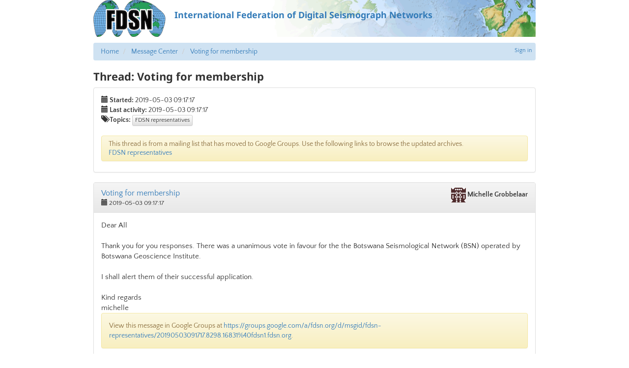

--- FILE ---
content_type: text/html; charset=utf-8
request_url: https://www.fdsn.org/message-center/thread/580/
body_size: 9109
content:
<!doctype html>
<html lang="en">
  <head>
    
      <title>
        
          FDSN: Thread: Voting for membership
        
      </title>
      
  
    <link rel="canonical" href="https://www.fdsn.org/message-center/thread/580/" />
  
  <meta name="keywords" content="fdsn, seismology, seimic data, seismic stations" />
  <meta name="description" content="FDSN is a global organization supporting seismology research." />
  <!-- Forces IE to render in 'latest' compatible mode -->
  <meta http-equiv="X-UA-Compatible" content="IE=Edge" />
  
    <link rel="shortcut icon" href="/static/img/favicon.201bd0e03913.ico" />
  
  <meta name="viewport" content="width=device-width, initial-scale=1" />

      

  
  <link rel="stylesheet" media="screen" type="text/css" href="/static/css/fdsn.7319e966ca4b.css" />
  <link rel="stylesheet" media="screen" type="text/css" href="/static/libs/flags/flags32.21c0b9d7dfc9.css" />
  <link rel="stylesheet" media="screen" type="text/css" href="//cdnjs.cloudflare.com/ajax/libs/font-awesome/5.11.2/css/all.min.css" />

  <link rel="stylesheet" type="text/css" href="/static/message_center/css/mc.02dab82511c1.css" />

<style>
  blockquote.quoted {
    font-size: inherit;
  }
  blockquote.quoted > div {
    display: none;
  }
  blockquote.quoted.open > div {
    display: inherit;
  }
  blockquote.quoted > button.close-quote {
    display: none;
  }
  blockquote.quoted.open > button.close-quote {
    display: inherit;
  }
  blockquote.quoted.open > button.open-quote {
    display: none;
  }
</style>

      

  <script type="text/javascript" src="/static/libs/polyfill/0.1.41/polyfill.min.8e4c12cb70a1.js"></script>
  <script type="text/javascript" src="//ajax.googleapis.com/ajax/libs/jquery/1.9.1/jquery.js"></script>
  <script type="text/javascript" src="//cdnjs.cloudflare.com/ajax/libs/twitter-bootstrap/3.4.1/js/bootstrap.min.js"></script>

  
    <link rel="stylesheet" type="text/css" href="/static/libs/qtip2/3.0.3/jquery.qtip.07b6f3f56cb1.css" />
    <script type="text/javascript" src="/static/libs/qtip2/3.0.3/jquery.qtip.90b48e1fc739.js"></script>
    <script>
      $(function () {
        $('.popup-help > .glyphicon').each(function () {
          $(this).qtip({
            content: { text: $(this).next() },
            style: { classes: 'qtip-bootstrap' },
            hide: {
              delay: 100,
              fixed: true
            },
            position: {
              viewport: $(window)
            }
          })
        })
      })
    </script>
  

<script type="text/javascript">
$(function() {
  $(".message-body > blockquote.quoted").each(function() {
    var $this = $(this);
    $this.wrapInner("<div>");
    var $btnOpen = $('<button class="btn btn-default btn-sm open-quote" type="button"> \
                  Show quoted text <span class="glyphicon glyphicon-chevron-right"></span></button>');
    var $btnClose = $('<button class="btn btn-default btn-sm close-quote" type="button"> \
                  <span class="glyphicon glyphicon-chevron-left"></span> Hide quoted text</button>');
    $btnOpen.click(function() { $this.addClass('open'); });
    $btnClose.click(function() { $this.removeClass('open'); });
    $this.prepend($btnOpen, $btnClose);
  });
});
</script>

      
      
    
  </head>
  <body>
  
    <div id="site-container">
      
  


  <a class="header-link" href="https://www.fdsn.org/"><header>
    <img src="/static/img/layout/fdsn-logo.32155cbe9987.png" />
    <div class="header-banner">International Federation of Digital Seismograph Networks</div>
  </header></a>



      
  <div>
    
      
          
            


<div class="user-nav">
  
  <a href="/account/login/?next=/message-center/thread/580/">Sign in</a>
  

</div>

          

          
            <div id="breadcrumbs">
              <ul class="breadcrumb">
                
                  <li>
                    <a href="/">Home</a>
                  </li>
                
                  <li>
                    <a href="/message-center/">Message Center</a>
                  </li>
                
                  <li>
                    <a href="/message-center/thread/580/">Voting for membership</a>
                  </li>
                
              </ul>
            </div>
          

          
            


            


            


          

          
            <h1>
              
                Thread: Voting for membership
              
            </h1>

            <div id="page-content">
              
  
                
              

  <div class="panel panel-default"><div class="panel-body">
     
    
      <div class="thread-start-date">
        <span class="glyphicon glyphicon-calendar"></span> <b>Started:</b>
        2019-05-03 09:17:17
      </div>
      <div class="thread-active-date">
        <span class="glyphicon glyphicon-calendar"></span> <b>Last activity:</b>
        2019-05-03 09:17:17
      </div>
    
    <div class="message-topics">
      <span class="glyphicon glyphicon-tags"></span> <b>Topics:</b>
      
        <a class="message-topic btn btn-xs btn-default"
            
            href="/message-center/topic/fdsn-representatives/">FDSN representatives</a>
      
    </div>
    
      <br/>
      <div class="alert notice-alert alert-warning">
        This thread is from a mailing list that has moved to Google Groups.
        Use the following links to browse the updated archives.
        
          
          <div><a href="https://groups.google.com/a/fdsn.org/g/fdsn-representatives">FDSN representatives</a></div>
          
        
      </div>
    

  </div></div>

  







  

  <div class="message-detail panel panel-default" id="m-1090">
    <div class="panel-heading">
      <div class="panel-title clearfix">
        <div class="message-author pull-right">
          <img class="gravatar-thumbnail" src="https://secure.gravatar.com/avatar/746e94e74a719fb12fc48724b7cf189e.jpg?s=30&amp;d=identicon&amp;r=g" width="30" height="30" alt="" />
          &#77;&#105;&#99;&#104;&#101;&#108;&#108;&#101;&#32;&#71;&#114;&#111;&#98;&#98;&#101;&#108;&#97;&#97;&#114;
        </div>
        
          <div class="message-subject">
            <a href="/message-center/thread/580/#m-1090">Voting for membership</a>
          </div>
        
        
          <div class="message-date">
            <span class="glyphicon glyphicon-calendar"></span>
            2019-05-03 09:17:17

            
          </div>
        
      </div>
    </div>
    <div class="panel-body">
      <div class="message-left-sidebar">
      </div>
      <div class="message-content">
        
  

        
          <div class="message-body">
            Dear All <br/>

<br/>

Thank you for you responses. There was a unanimous vote in favour for the the Botswana Seismological Network (BSN) operated by Botswana Geoscience Institute. <br/>

<br/>

I shall alert them of their successful application.<br/>

<br/>

Kind regards <br/>

michelle<br/>

          </div>
        
        
          
            
            <div class="alert alert-warning">
              View this message in Google Groups at
              <a href="https://groups.google.com/a/fdsn.org/d/msgid/fdsn-representatives/20190503091717.8298.16831%40fdsn1.fdsn.org">https://groups.google.com/a/fdsn.org/d/msgid/fdsn-representatives/20190503091717.8298.16831%40fdsn1.fdsn.org</a>.
            </div>
            
          
        
        
        
        
  

        
        
      </div>
    </div>
  </div>


  
    
      
    
  






            </div>
          
        
    
  </div>


      
    <footer>
    <a href="/" title="FDSN" class="footer-map">International Federation of Digital Seismograph Networks</a>
    <div class="footer-updated">
      
        <div class="cachebuster" 
            title="Timestamp for the current page. Click to force a refresh."
            >22:50:43</div>
        <script>
          /* Cachebuster -- this is a link to the current page with a trailing query parameter, which will cause the cache to be bypassed */
          $(function() {
            // Cachebuster goes in the search attribute (eg. the query string)
            var search = window.location.search;
            // Only operate if there's no search or it's an existing cachebuster parameter
            if (!search || search.match(/^\?\d+$/)) {
              $('.cachebuster').click(function() {
                window.location.search = '?' + (new Date()).getTime();
              });
            } else {
              $('.cachebuster').empty();
            }
          });
        </script>
      
    </div>
  </footer>


    </div><!-- #site-container -->
  
  </body>
  
  
    <!-- Global site tag (gtag.js) - Google Analytics -->
    <script async src="https://www.googletagmanager.com/gtag/js?id=G-X5L2T1XP7D"></script>
    <script>
      window.dataLayer = window.dataLayer || []
      function gtag() {
        dataLayer.push(arguments)
      }
      gtag('js', new Date())
      
      gtag('config', 'G-X5L2T1XP7D')
    </script>
  

</html>
